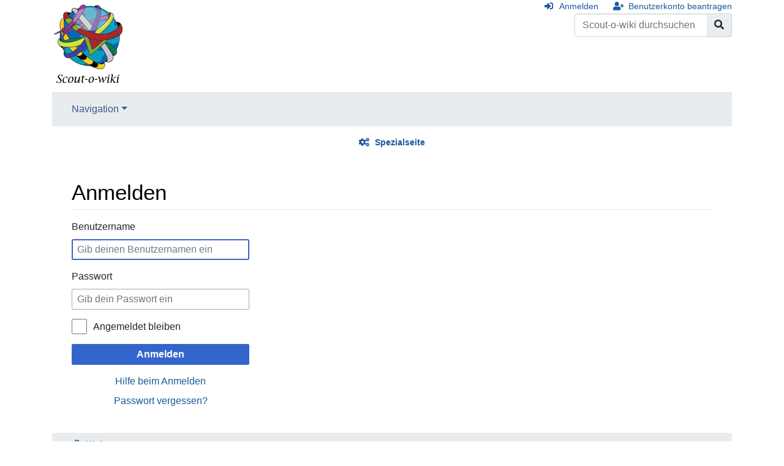

--- FILE ---
content_type: text/html; charset=UTF-8
request_url: https://scout-o-wiki.de/index.php?title=Spezial:Anmelden&returnto=Ausr%C3%BCstung&returntoquery=diff%3Dnext%26oldid%3D24475
body_size: 14681
content:
<!DOCTYPE html>
<html class="client-nojs" lang="de" dir="ltr">
<head>
<meta charset="UTF-8"/>
<title>Anmelden – Scout-o-wiki</title>
<script>document.documentElement.className="client-js";RLCONF={"wgBreakFrames":!0,"wgSeparatorTransformTable":[",\t.",".\t,"],"wgDigitTransformTable":["",""],"wgDefaultDateFormat":"dmy","wgMonthNames":["","Januar","Februar","März","April","Mai","Juni","Juli","August","September","Oktober","November","Dezember"],"wgRequestId":"75f7cd2fc5636340c661f3c6","wgCSPNonce":!1,"wgCanonicalNamespace":"Special","wgCanonicalSpecialPageName":"Userlogin","wgNamespaceNumber":-1,"wgPageName":"Spezial:Anmelden","wgTitle":"Anmelden","wgCurRevisionId":0,"wgRevisionId":0,"wgArticleId":0,"wgIsArticle":!1,"wgIsRedirect":!1,"wgAction":"view","wgUserName":null,"wgUserGroups":["*"],"wgCategories":[],"wgPageContentLanguage":"de","wgPageContentModel":"wikitext","wgRelevantPageName":"Spezial:Anmelden","wgRelevantArticleId":0,"wgIsProbablyEditable":!1,"wgRelevantPageIsProbablyEditable":!1};RLSTATE={"user.options":"loading","mediawiki.ui.input":"ready","mediawiki.ui.radio":"ready","mediawiki.ui.checkbox":
"ready","mediawiki.ui":"ready","mediawiki.ui.button":"ready","mediawiki.special.userlogin.common.styles":"ready","mediawiki.special.userlogin.login.styles":"ready","mediawiki.htmlform.styles":"ready","skins.chameleon":"ready","zzz.ext.bootstrap.styles":"ready"};RLPAGEMODULES=["mediawiki.htmlform","mediawiki.page.startup","mediawiki.page.ready","ext.bootstrap.scripts"];</script>
<script>(RLQ=window.RLQ||[]).push(function(){mw.loader.implement("user.options@1hzgi",function($,jQuery,require,module){/*@nomin*/mw.user.tokens.set({"patrolToken":"+\\","watchToken":"+\\","csrfToken":"+\\"});mw.user.options.set({"variant":"de"});
});});</script>
<link rel="stylesheet" href="/load.php?lang=de&amp;modules=mediawiki.htmlform.styles%7Cmediawiki.special.userlogin.common.styles%7Cmediawiki.special.userlogin.login.styles%7Cmediawiki.ui%7Cmediawiki.ui.button%2Ccheckbox%2Cinput%2Cradio%7Cskins.chameleon%7Czzz.ext.bootstrap.styles&amp;only=styles&amp;skin=chameleon"/>
<script async="" src="/load.php?lang=de&amp;modules=startup&amp;only=scripts&amp;raw=1&amp;safemode=1&amp;skin=chameleon"></script>
<meta name="generator" content="MediaWiki 1.35.1"/>
<meta name="robots" content="noindex,nofollow"/>
<meta name="viewport" content="width=device-width, initial-scale=1, shrink-to-fit=no"/>
<link rel="shortcut icon" href="/favicon.ico"/>
<link rel="search" type="application/opensearchdescription+xml" href="/opensearch_desc.php" title="Scout-o-wiki (de)"/>
<link rel="EditURI" type="application/rsd+xml" href="https://www.scout-o-wiki.de/api.php?action=rsd"/>
<link rel="alternate" type="application/atom+xml" title="Atom-Feed für „Scout-o-wiki“" href="/index.php?title=Spezial:Letzte_%C3%84nderungen&amp;feed=atom"/>
<!--[if lt IE 9]><script src="/resources/lib/html5shiv/html5shiv.js"></script><![endif]-->
</head>
<body class="mediawiki ltr sitedir-ltr capitalize-all-nouns mw-hide-empty-elt ns--1 ns-special mw-special-Userlogin page-Spezial_Anmelden rootpage-Spezial_Anmelden layout-standard skin-chameleon action-view">
	<div class="flex-fill container">
		<div class="row">
			<div class="flex-grow-0 col">
				<!-- logo and main page link -->
				<div id="p-logo" class="p-logo" role="banner">
					<a href="/index.php/Hauptseite" title="Hauptseite"><img src="/wiki.png" alt="Scout-o-wiki"/></a>
				</div>
			</div>
			<div class="ml-auto col-12 col-cmln col">
				<div class="row">
					<div class="col">
						<!-- personal tools -->
						<div class="p-personal pull-right" id="p-personal" >
							<ul class="p-personal-tools" >
								<li id="pt-login" class="active"><a href="/index.php?title=Spezial:Anmelden&amp;returnto=Ausr%C3%BCstung&amp;returntoquery=diff%3Dnext%26oldid%3D24475" title="Sich anzumelden wird gerne gesehen, ist jedoch nicht zwingend erforderlich. [o]" accesskey="o" class="pt-login">Anmelden</a></li>
								<li id="pt-createaccount"><a href="/index.php/Spezial:Benutzerkonto_beantragen" title="Wir ermutigen dich dazu, ein Benutzerkonto zu erstellen und dich anzumelden. Es ist jedoch nicht zwingend erforderlich." class="pt-createaccount">Benutzerkonto beantragen</a></li>
							</ul>
						</div>

					</div>
				</div>
				<div class="row">
					<div class="col">
						<!-- search form -->
						<div  id="p-search" class="p-search pull-right" role="search"  >
							<form  id="searchform" class="mw-search" action="/index.php" >
								<input type="hidden" name="title" value=" Spezial:Suche" />
								<div class="input-group">
									<input name="search" placeholder="Scout-o-wiki durchsuchen" title="Scout-o-wiki durchsuchen [f]" accesskey="f" id="searchInput" class="form-control"/>
									<div class="input-group-append">
										<button value="Seite" id="searchGoButton" name="go" type="submit" class="search-btn searchGoButton" aria-label="Gehe zu Seite" title="Gehe direkt zu der Seite mit genau diesem Namen, falls sie vorhanden ist."></button>
									</div>
								</div>
							</form>
						</div>
					</div>
				</div>
			</div>
		</div>
		<div class="row">
			<div class="col">
				<!-- navigation bar -->
				<nav class="p-navbar collapsible mb-3 mt-2 mt-cmln-0" role="navigation" id="mw-navigation">
					<button type="button" class="navbar-toggler" data-toggle="collapse" data-target="#i9eay8r7uj"></button>
					<div class="collapse navbar-collapse i9eay8r7uj" id="i9eay8r7uj">
						<div class="navbar-nav">
							<!-- navigation -->
							<div class="nav-item dropdown">
								<a href="#" class="nav-link dropdown-toggle" data-toggle="dropdown" data-boundary="viewport">Navigation</a>
								<div class="dropdown-menu p-navigation" id="p-navigation">
									<div id="n-mainpage"><a href="/index.php/Hauptseite" title="Hauptseite anzeigen [z]" accesskey="z" class="nav-link n-mainpage">Hauptseite</a></div>
									<div id="n-portal"><a href="/index.php/Scout-o-wiki:Gemeinschaftsportal" title="Über das Projekt, was du tun kannst, wo was zu finden ist" class="nav-link n-portal">Gemeinschafts­portal</a></div>
									<div id="n-currentevents"><a href="/index.php/Aktuelle_Ereignisse" title="Hintergrundinformationen zu aktuellen Ereignissen" class="nav-link n-currentevents">Aktuelle Ereignisse</a></div>
									<div id="n-recentchanges"><a href="/index.php/Spezial:Letzte_%C3%84nderungen" title="Liste der letzten Änderungen in diesem Wiki [r]" accesskey="r" class="nav-link n-recentchanges">Letzte Änderungen</a></div>
									<div id="n-randompage"><a href="/index.php/Spezial:Zuf%C3%A4llige_Seite" title="Zufällige Seite aufrufen [x]" accesskey="x" class="nav-link n-randompage">Zufällige Seite</a></div>
									<div id="n-Hilfe"><a href="/index.php/Hilfe:Hilfe" class="nav-link n-Hilfe">Hilfe</a></div>
								</div>
							</div>
						</div>
					</div>
				</nav>
			</div>
		</div>
		<div class="row">
			<div class="col">
				<!-- Content navigation -->
				<div class="mb-3 pagetools p-contentnavigation" id="p-contentnavigation">
					<!-- namespaces -->
					<div id="p-namespaces" class="p-namespaces">
						<div class="tab-group">
							<div id="ca-nstab-special" class="selected"><a href="/index.php?title=Spezial:Anmelden&amp;returnto=Ausr%C3%BCstung&amp;returntoquery=diff%3Dnext%26oldid%3D24475" title="Dies ist eine Spezialseite und kann nicht bearbeitet werden." class="selected ca-nstab-special">Spezialseite</a></div>
						</div>
					</div>
				</div>
			</div>
		</div>
		<div class="row">
			<div class="col-auto mx-auto col">

			</div>
		</div>
		<div class="row">
			<div class="col-auto mx-auto col">
			</div>
		</div>
		<div class="row">
			<div class="col">
				<!-- start the content area -->
				<div id="content" class="mw-body content"><a id="top" class="top"></a>
					<div id="mw-indicators" class="mw-indicators"></div>
						<div class="contentHeader">
						<!-- title of the page -->
						<h1 id="firstHeading" class="firstHeading">Anmelden</h1>
						<!-- tagline; usually goes something like "From WikiName" primary purpose of this seems to be for printing to identify the source of the content -->
						<div id="siteSub" class="siteSub">Aus Scout-o-wiki</div><div id="jump-to-nav" class="mw-jump jump-to-nav">Wechseln zu:<a href="#mw-navigation">Navigation</a>, <a href="#p-search">Suche</a></div>
					</div>
					<div id="bodyContent" class="bodyContent">
						<!-- body text -->

						<div id="mw-content-text"><div class="mw-ui-container"><div id="userloginprompt"></div><div id="userloginForm"><form class="mw-htmlform mw-ui-vform mw-ui-container" action="/index.php?title=Spezial:Anmelden&amp;returnto=Ausr%C3%BCstung&amp;returntoquery=diff%3Dnext%26oldid%3D24475" method="post" name="userlogin"><div>
<div class="mw-htmlform-field-HTMLTextField loginText mw-ui-vform-field"><label for="wpName1">Benutzername</label><div class="mw-input"><input id="wpName1" name="wpName" size="20" class="loginText mw-ui-input" placeholder="Gib deinen Benutzernamen ein" tabindex="1" required="" autofocus=""/>
</div></div><div class="mw-htmlform-field-HTMLTextField loginPassword mw-ui-vform-field"><label for="wpPassword1">Passwort</label><div class="mw-input"><input id="wpPassword1" name="wpPassword" size="20" class="loginPassword mw-ui-input" placeholder="Gib dein Passwort ein" tabindex="2" required="" type="password"/>
</div></div><div class="mw-htmlform-field-HTMLCheckField mw-userlogin-rememberme mw-ui-vform-field"><div class="mw-input mw-htmlform-nolabel"><div class="mw-ui-checkbox"><input name="wpRemember" type="checkbox" value="1" id="wpRemember" tabindex="3" class="mw-userlogin-rememberme" /> <label for="wpRemember">Angemeldet bleiben</label></div>
</div></div><div class="mw-htmlform-field-HTMLSubmitField mw-ui-vform-field"><div class="mw-input mw-htmlform-nolabel"><button class="mw-htmlform-submit mw-ui-button mw-ui-primary mw-ui-progressive" id="wpLoginAttempt" type="submit" name="wploginattempt" value="Anmelden" tabindex="4">Anmelden</button>
</div></div><div class="mw-htmlform-field-HTMLInfoField mw-form-related-link-container mw-userlogin-help mw-ui-vform-field"><div class="mw-input mw-htmlform-nolabel"><a href="https://www.mediawiki.org/wiki/Special:MyLanguage/Help:Logging_in">Hilfe beim Anmelden</a>
</div></div><div class="mw-htmlform-field-HTMLInfoField mw-form-related-link-container mw-ui-vform-field"><div class="mw-input mw-htmlform-nolabel"><a href="/index.php/Spezial:Passwort_neu_vergeben" title="Spezial:Passwort neu vergeben">Passwort vergessen?</a>
</div></div>
</div><input id="wpEditToken" type="hidden" value="+\" name="wpEditToken"/>
<input type="hidden" value="Spezial:Anmelden" name="title"/>
<input name="authAction" type="hidden" value="login"/>
<input name="force" type="hidden"/>
<input name="wpLoginToken" type="hidden" value="7ae53d2679c6fbc68cb48a135ea6deb0696bd6ad+\"/>
</form></div></div></div><div class="printfooter">
Abgerufen von „<a dir="ltr" href="https://www.scout-o-wiki.de/index.php/Spezial:Anmelden">https://www.scout-o-wiki.de/index.php/Spezial:Anmelden</a>“</div>

						<!-- end body text -->
						<!-- data blocks which should go somewhere after the body text, but not before the catlinks block-->
						
					</div>
					<!-- category links -->
					<div id="catlinks" class="catlinks catlinks-allhidden" data-mw="interface"></div>
				</div>
			</div>
		</div>
	</div>
	<div class="mb-2 mt-4 container">
		<div class="row">
			<div class="col">
				<!-- navigation bar -->
				<nav class="p-navbar not-collapsible small mb-2" role="navigation" id="mw-navigation-i9eay8ra3i">
					<div class="navbar-nav">
					<!-- toolbox -->
					<div class="nav-item p-tb-dropdown dropup">
						<a href="#" class="nav-link dropdown-toggle p-tb-toggle" data-toggle="dropdown" data-boundary="viewport">Werkzeuge</a>
						<div class="dropdown-menu">
							<div id="t-specialpages" class="nav-item"><a href="/index.php/Spezial:Spezialseiten" title="Liste aller Spezialseiten [q]" accesskey="q" class="nav-link t-specialpages">Spezialseiten</a></div>
							<div id="t-print" class="nav-item"><a href="javascript:print();" rel="alternate" title="Druckansicht dieser Seite [p]" accesskey="p" class="nav-link t-print">Druckversion</a></div>
						</div>
					</div>
					</div>
				</nav>
			</div>
		</div>
		<div class="row">
			<div class="col">
				<!-- footer links -->
				<div id="footer-info" class="footer-info">
				</div>
				<!-- places -->
				<div id="footer-places" class="footer-places">
					<div><a href="/index.php/Scout-o-wiki:Datenschutz" title="Scout-o-wiki:Datenschutz">Datenschutz</a></div>
					<div><a href="/index.php/Scout-o-wiki:%C3%9Cber_Scout-o-wiki" title="Scout-o-wiki:Über Scout-o-wiki">Über Scout-o-wiki</a></div>
					<div><a href="/index.php/Scout-o-wiki:Impressum" title="Scout-o-wiki:Impressum">Haftungsausschluss</a></div>
				</div>
			</div>
			<div class="col">
				<!-- footer icons -->
				<div id="footer-icons" class="justify-content-end footer-icons">
					<!-- poweredby -->
					<div><a href="https://www.mediawiki.org/"><img src="/resources/assets/poweredby_mediawiki_88x31.png" alt="Powered by MediaWiki" srcset="/resources/assets/poweredby_mediawiki_132x47.png 1.5x, /resources/assets/poweredby_mediawiki_176x62.png 2x" width="88" height="31" loading="lazy"/></a></div>
					<div><a href="https://www.scoutnet.de/"><img src="/snd_banner.png" alt="Some text here..." width="88" height="31" loading="lazy"/></a></div>
				</div>
			</div>
		</div>
	</div>
<script>(RLQ=window.RLQ||[]).push(function(){mw.log.warn("This page is using the deprecated ResourceLoader module \"mediawiki.ui\".\nPlease use OOUI instead.");});</script>
<!-- Matomo -->
<script type="text/javascript">
  var _paq = _paq || [];
  _paq.push(["disableCookies"]);
  _paq.push(["setDoNotTrack", true]);
  _paq.push(["trackPageView"]);
  _paq.push(["enableLinkTracking"]);

  (function() {
    var u = (("https:" == document.location.protocol) ? "https" : "http") + "://"+"analytics.scoutnet.de/piwik/";
    _paq.push(["setTrackerUrl", u+"piwik.php"]);
    _paq.push(["setSiteId", "4"]);
    var d=document, g=d.createElement("script"), s=d.getElementsByTagName("script")[0]; g.type="text/javascript";
    g.defer=true; g.async=true; g.src=u+"piwik.js"; s.parentNode.insertBefore(g,s);
  })();
</script>
<!-- End Matomo Code -->

<!-- Matomo Image Tracker -->
<noscript><img src="https://analytics.scoutnet.de/piwik/piwik.php?idsite=4&rec=1" style="border:0" alt="" /></noscript>
<!-- End Matomo -->
<script>(RLQ=window.RLQ||[]).push(function(){mw.config.set({"wgBackendResponseTime":340});});</script></body>
</html>